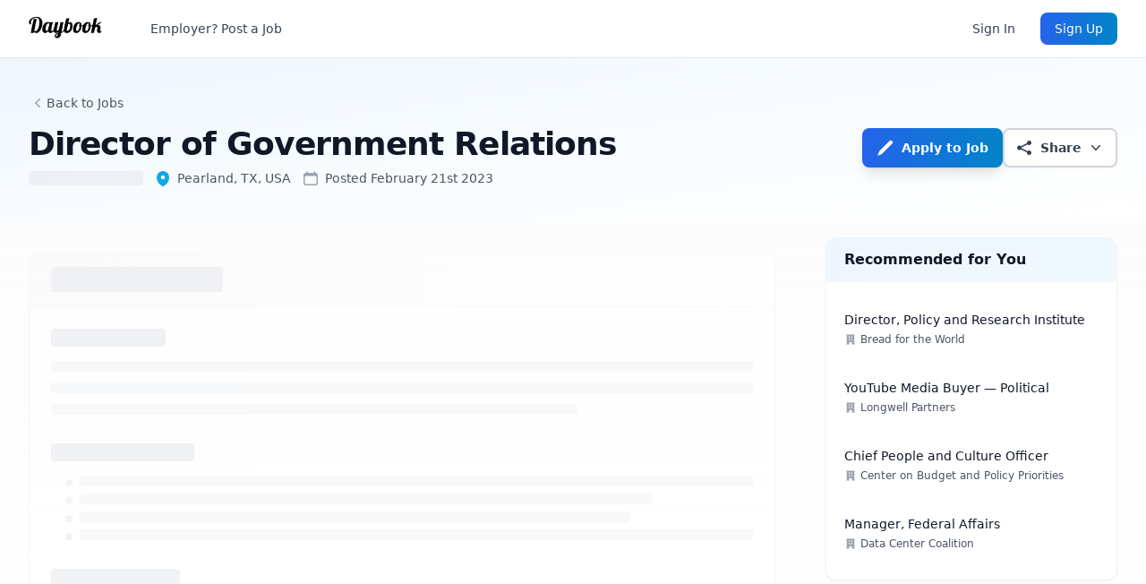

--- FILE ---
content_type: text/html; charset=utf-8
request_url: https://www.daybook.com/job/director-of-government-relations-46SoPxHSfPaFXjE7Y
body_size: 5562
content:
<!DOCTYPE html>
<html>
<head>
  <link rel="stylesheet" type="text/css" class="__meteor-css__" href="/069086b8d8c8c51d2c8258241ba7604729ef61e7.css?meteor_css_resource=true">
<meta name="viewport" content="width=device-width, initial-scale=1.0, maximum-scale=1.0, user-scalable=no" />
  <link rel="shortcut icon" href="/favicon-32x32.png" type="image/x-icon">
<title data-rh="true">Director of Government Relations - Daybook.com</title><meta data-rh="true" name="description" content="Explore the opportunity of Director of Government Relations in Pearland, TX, USA! Get insights into job responsibilities. Check your eligibility and apply for the position today on Daybook."/><meta data-rh="true" name="keywords" content="Director of Government Relations, government-relations, Pearland, TX, USA jobs, career opportunity"/><meta data-rh="true" property="og:title" content="Director of Government Relations - Daybook.com"/><meta data-rh="true" property="og:image" content="/android-chrome-512x512.png"/><meta data-rh="true" property="og:site_name" content="Daybook.com"/><meta data-rh="true" property="og:type" content="article"/><meta data-rh="true" property="og:description" content="Explore the opportunity of Director of Government Relations in Pearland, TX, USA! Get insights into job responsibilities. Check your eligibility and apply for the position today on Daybook."/><meta data-rh="true" name="twitter:card" content="summary_large_image"/><meta data-rh="true" name="twitter:title" content="Director of Government Relations - Daybook.com"/><meta data-rh="true" name="twitter:description" content="Explore the opportunity of Director of Government Relations in Pearland, TX, USA! Get insights into job responsibilities. Check your eligibility and apply for the position today on Daybook."/><meta data-rh="true" name="twitter:image" content="/android-chrome-512x512.png"/><link data-rh="true" rel="canonical" href="https://www.daybook.com/job/director-of-government-relations-46SoPxHSfPaFXjE7Y"/><script data-rh="true" type="application/ld+json">{"@context":"https://schema.org","@type":"JobPosting","title":"Director of Government Relations","description":"Explore the opportunity of Director of Government Relations in Pearland, TX, USA! Get insights into job responsibilities. Check your eligibility and apply for the position today on Daybook.","datePosted":"2023-02-21T21:16:33.271Z","jobLocation":{"@type":"Place","address":{"@type":"PostalAddress","addressLocality":"Pearland, TX, USA"}},"employmentType":"SENIOR_LEVEL","hiringOrganization":{"@type":"Organization","name":"Premium Employer"}}</script><script>window.__APOLLO_STATE__={"Job:46SoPxHSfPaFXjE7Y":{"__typename":"Job","_id":"46SoPxHSfPaFXjE7Y","title":"Director of Government Relations","applyAt":null,"organization":null,"descMark":null,"organizationPaywalled":true,"descriptionPaywalled":true,"applyAtPaywalled":true,"location":{"__typename":"JobLocation","name":"Pearland, TX, USA"},"positionFocus":"government-relations","positionLevel":"senior level","isPublic":false,"isPublished":true,"sponsorship":null,"dateAdded":"2023-02-21T21:16:33.271Z","slugUrl":"director-of-government-relations-46SoPxHSfPaFXjE7Y","ats":null},"ROOT_QUERY":{"__typename":"Query","getJob({\"slug\":\"director-of-government-relations-46SoPxHSfPaFXjE7Y\"})":{"__ref":"Job:46SoPxHSfPaFXjE7Y"},"getRecommendedListings({\"jobId\":\"46SoPxHSfPaFXjE7Y\"})":[{"__ref":"Job:G3NdYTEj6L9hZMnna"},{"__ref":"Job:k6cyNTJYH8JJeQeAX"},{"__ref":"Job:bKGbQtADSgPd4PRqX"},{"__ref":"Job:ZAXWhordBBBLdwdbL"}],"getSimilarJobs({\"id\":\"46SoPxHSfPaFXjE7Y\",\"limit\":3})":[{"__ref":"Job:8PRAJqNgpA2HF8RXg"},{"__ref":"Job:qDNWSBuFStQ6gK2sf"},{"__ref":"Job:cyvjHTRMooCxuuQ3Z"}]},"Job:G3NdYTEj6L9hZMnna":{"__typename":"Job","_id":"G3NdYTEj6L9hZMnna","title":"Director, Policy and Research Institute","organization":"Bread for the World","location":{"__typename":"JobLocation","name":"Washington, DC, USA"},"slugUrl":"director-policy-and-research-institute-G3NdYTEj6L9hZMnna"},"Job:k6cyNTJYH8JJeQeAX":{"__typename":"Job","_id":"k6cyNTJYH8JJeQeAX","title":"YouTube Media Buyer — Political ","organization":"Longwell Partners ","location":{"__typename":"JobLocation","name":"Washington, DC, USA"},"slugUrl":"youtube-media-buyer-political-k6cyNTJYH8JJeQeAX"},"Job:bKGbQtADSgPd4PRqX":{"__typename":"Job","_id":"bKGbQtADSgPd4PRqX","title":"Chief People and Culture Officer","organization":"Center on Budget and Policy Priorities ","location":{"__typename":"JobLocation","name":"Washington, DC, USA"},"slugUrl":"chief-people-and-culture-officer-bKGbQtADSgPd4PRqX"},"Job:ZAXWhordBBBLdwdbL":{"__typename":"Job","_id":"ZAXWhordBBBLdwdbL","title":"Manager, Federal Affairs ","organization":"Data Center Coalition","location":{"__typename":"JobLocation","name":"Washington, DC, USA"},"slugUrl":"manager-federal-affairs-ZAXWhordBBBLdwdbL"},"Job:8PRAJqNgpA2HF8RXg":{"__typename":"Job","_id":"8PRAJqNgpA2HF8RXg","title":"Director of Government Relations","organization":null,"organizationPaywalled":true,"isPublic":false,"location":{"__typename":"JobLocation","name":"United States"},"dateAdded":"2025-12-29T14:01:58.840Z","slugUrl":"director-of-government-relations-8PRAJqNgpA2HF8RXg"},"Job:qDNWSBuFStQ6gK2sf":{"__typename":"Job","_id":"qDNWSBuFStQ6gK2sf","title":"Director of Government Relations","organization":null,"organizationPaywalled":true,"isPublic":false,"location":{"__typename":"JobLocation","name":"Washington, DC"},"dateAdded":"2026-01-05T17:22:01.843Z","slugUrl":"director-of-government-relations-qDNWSBuFStQ6gK2sf"},"Job:cyvjHTRMooCxuuQ3Z":{"__typename":"Job","_id":"cyvjHTRMooCxuuQ3Z","title":"Director of Government Relations","organization":null,"organizationPaywalled":true,"isPublic":false,"location":{"__typename":"JobLocation","name":"Feasterville-Trevose, PA"},"dateAdded":"2026-01-06T14:02:00.147Z","slugUrl":"director-of-government-relations-cyvjHTRMooCxuuQ3Z"}}</script><script>window.__JOB_COUNT__=0</script>
</head>
<body><div id="app"><nav class="bg-white/80 backdrop-blur-md border-b border-gray-200 sticky top-0 z-50" data-headlessui-state=""><div class="mx-auto max-w-7xl px-4 sm:px-6 lg:px-8"><div class="flex h-16 items-center justify-between"><div class="flex items-center"><div class="flex-shrink-0"><a class="block lg:hidden" href="/jobs"><img class="h-8 w-auto" src="/daybook-full-light.png" alt="Daybook" style="filter:brightness(0) saturate(100%)"/></a><a class="hidden lg:block group" href="/jobs"><img class="h-8 w-auto transition-transform group-hover:scale-105" src="/daybook-full-light.png" alt="Daybook" style="filter:brightness(0) saturate(100%)"/></a></div><div class="hidden sm:ml-6 sm:block"><div class="flex space-x-4"><div class="flex items-center transition-all duration-500 ease-in-out overflow-hidden max-w-0 opacity-0"><div class="flex items-center space-x-4 pr-4 border-r border-gray-300"><div><h3 class="text-sm font-semibold text-gray-900 truncate max-w-xs">Director of Government Relations</h3></div><button class="px-3 py-1.5 text-xs font-medium bg-gradient-to-r from-blue-600 to-sky-600 text-white rounded-md hover:from-blue-700 hover:to-sky-700 transition-all duration-200 whitespace-nowrap">Apply Now</button></div></div><a href="https://employer.daybook.com" class="text-gray-700 hover:bg-gray-100 hover:text-gray-900 rounded-md px-3 py-2 text-sm font-medium transition-all duration-200">Employer? Post a Job</a></div></div></div><div class="hidden sm:ml-6 sm:block"><div class="flex items-center"><div class="flex items-center space-x-3"><a class="text-gray-700 hover:text-gray-900 px-4 py-2 rounded-lg text-sm font-medium transition-all duration-200 hover:bg-gray-100" href="/signin">Sign In</a><a class="bg-gradient-to-r from-blue-600 to-sky-600 text-white px-4 py-2 rounded-lg text-sm font-medium transition-all duration-200 hover:shadow-lg hover:from-blue-700 hover:to-sky-700 transform hover:-translate-y-0.5" href="/signup">Sign Up</a></div></div></div><div class="-mr-2 flex sm:hidden"><button class="inline-flex items-center justify-center rounded-lg p-2 text-gray-600 hover:bg-gray-100 hover:text-gray-900 focus:outline-none focus:ring-2 focus:ring-inset focus:ring-blue-500 transition-all duration-200" id="headlessui-disclosure-button-undefined" type="button" aria-expanded="false" data-headlessui-state=""><span class="sr-only">Open main menu</span><svg xmlns="http://www.w3.org/2000/svg" fill="none" viewBox="0 0 24 24" stroke-width="1.5" stroke="currentColor" aria-hidden="true" class="block h-6 w-6"><path stroke-linecap="round" stroke-linejoin="round" d="M3.75 6.75h16.5M3.75 12h16.5m-16.5 5.25h16.5"></path></svg></button></div></div></div></nav><div class="Toastify"></div><header class="relative bg-gradient-to-br from-blue-50 via-sky-50/50 to-white py-10"><div class="absolute inset-0 overflow-hidden -z-10"><div class="absolute inset-0 bg-grid-slate-100 [mask-image:linear-gradient(0deg,white,rgba(255,255,255,0.6))]"></div><div class="absolute top-0 right-0 w-96 h-96 bg-gradient-to-br from-blue-100/20 to-sky-100/20 rounded-full blur-3xl"></div></div><div class="mx-auto max-w-7xl px-4 sm:px-6 lg:px-8 xl:flex xl:items-center xl:justify-between"><div class="min-w-0 flex-1"><nav class="flex" aria-label="Breadcrumb"><ol role="list" class="flex items-center space-x-4"><li><div class="flex items-center group"><svg xmlns="http://www.w3.org/2000/svg" viewBox="0 0 20 20" fill="currentColor" aria-hidden="true" class="h-5 w-5 text-gray-400 group-hover:text-gray-600 transition-colors"><path fill-rule="evenodd" d="M12.79 5.23a.75.75 0 01-.02 1.06L8.832 10l3.938 3.71a.75.75 0 11-1.04 1.08l-4.5-4.25a.75.75 0 010-1.08l4.5-4.25a.75.75 0 011.06.02z" clip-rule="evenodd"></path></svg><button class="text-sm font-medium text-gray-600 hover:text-gray-900 transition-colors duration-200">Back to Jobs</button></div></li></ol></nav><h1 class="mt-4 text-3xl font-bold text-gray-900 sm:text-4xl sm:tracking-tight">Director of Government Relations</h1><div class="mt-1 flex flex-col sm:mt-0 sm:flex-row sm:flex-wrap"><div class="mt-2 pr-3 flex items-center text-sm text-gray-500"><span class="h-4 bg-gray-200 rounded animate-pulse w-32"></span></div><div class="mt-2 pr-3 flex items-center text-sm text-gray-600"><svg xmlns="http://www.w3.org/2000/svg" viewBox="0 0 20 20" fill="currentColor" aria-hidden="true" class="mr-1.5 h-5 w-5 flex-shrink-0 text-sky-500"><path fill-rule="evenodd" d="M9.69 18.933l.003.001C9.89 19.02 10 19 10 19s.11.02.308-.066l.002-.001.006-.003.018-.008a5.741 5.741 0 00.281-.14c.186-.096.446-.24.757-.433.62-.384 1.445-.966 2.274-1.765C15.302 14.988 17 12.493 17 9A7 7 0 103 9c0 3.492 1.698 5.988 3.355 7.584a13.731 13.731 0 002.273 1.765 11.842 11.842 0 00.976.544l.062.029.018.008.006.003zM10 11.25a2.25 2.25 0 100-4.5 2.25 2.25 0 000 4.5z" clip-rule="evenodd"></path></svg><span class="font-medium">Pearland, TX, USA</span></div><div class="mt-2 pr-3 flex items-center text-sm text-gray-600"><svg xmlns="http://www.w3.org/2000/svg" viewBox="0 0 20 20" fill="currentColor" aria-hidden="true" class="mr-1.5 h-5 w-5 flex-shrink-0 text-gray-400"><path fill-rule="evenodd" d="M5.75 2a.75.75 0 01.75.75V4h7V2.75a.75.75 0 011.5 0V4h.25A2.75 2.75 0 0118 6.75v8.5A2.75 2.75 0 0115.25 18H4.75A2.75 2.75 0 012 15.25v-8.5A2.75 2.75 0 014.75 4H5V2.75A.75.75 0 015.75 2zm-1 5.5c-.69 0-1.25.56-1.25 1.25v6.5c0 .69.56 1.25 1.25 1.25h10.5c.69 0 1.25-.56 1.25-1.25v-6.5c0-.69-.56-1.25-1.25-1.25H4.75z" clip-rule="evenodd"></path></svg>Posted <time dateTime="1677014193271">February 21st 2023</time></div></div></div><div class="mt-6 flex flex-col sm:flex-row gap-3 lg:mt-4"><button type="button" data-apply-button="true" class="group flex items-center justify-center sm:justify-start rounded-lg bg-gradient-to-r from-blue-600 to-sky-600 px-4 py-2.5 text-sm font-semibold text-white shadow-lg hover:shadow-xl hover:from-blue-700 hover:to-sky-700 transform hover:-translate-y-0.5 transition-all duration-200 focus-visible:outline focus-visible:outline-2 focus-visible:outline-offset-2 focus-visible:outline-blue-600 w-full sm:w-auto"><svg xmlns="http://www.w3.org/2000/svg" viewBox="0 0 20 20" fill="currentColor" aria-hidden="true" class="h-5 w-5 sm:mr-2 group-hover:scale-110 transition-transform"><path d="M2.695 14.763l-1.262 3.154a.5.5 0 00.65.65l3.155-1.262a4 4 0 001.343-.885L17.5 5.5a2.121 2.121 0 00-3-3L3.58 13.42a4 4 0 00-.885 1.343z"></path></svg><span>Apply to Job</span></button><div class="relative" data-headlessui-state=""><button class="group flex items-center justify-center sm:justify-start rounded-lg border-2 border-gray-300 bg-white px-4 py-2.5 text-sm font-semibold text-gray-700 shadow-sm hover:bg-gray-50 hover:border-gray-400 transform hover:-translate-y-0.5 transition-all duration-200 focus-visible:outline focus-visible:outline-2 focus-visible:outline-offset-2 focus-visible:outline-gray-400 w-full sm:w-auto" id="headlessui-menu-button-undefined" type="button" aria-haspopup="menu" aria-expanded="false" data-headlessui-state=""><svg xmlns="http://www.w3.org/2000/svg" viewBox="0 0 20 20" fill="currentColor" aria-hidden="true" class="-ml-1 mr-2 h-5 w-5 group-hover:scale-110 transition-transform"><path d="M13 4.5a2.5 2.5 0 11.702 1.737L6.97 9.604a2.518 2.518 0 010 .792l6.733 3.367a2.5 2.5 0 11-.671 1.341l-6.733-3.367a2.5 2.5 0 110-3.475l6.733-3.366A2.52 2.52 0 0113 4.5z"></path></svg>Share<svg xmlns="http://www.w3.org/2000/svg" viewBox="0 0 20 20" fill="currentColor" aria-hidden="true" class="-mr-1 ml-1.5 h-5 w-5 group-hover:rotate-180 transition-transform"><path fill-rule="evenodd" d="M5.23 7.21a.75.75 0 011.06.02L10 11.168l3.71-3.938a.75.75 0 111.08 1.04l-4.25 4.5a.75.75 0 01-1.08 0l-4.25-4.5a.75.75 0 01.02-1.06z" clip-rule="evenodd"></path></svg></button></div></div></div></header><main class="pb-16 bg-gradient-to-b from-gray-50/50 to-white"><div class="mx-auto max-w-7xl lg:px-4 xl:items-center xl:justify-between"><div class="grid grid-cols-1 lg:grid-cols-10 gap-6"><div class="lg:col-span-7 p-4 w-full"><div class=""><div class="mb-4"></div><div role="status" class="animate-pulse"><div class="bg-white rounded-xl shadow-sm border border-gray-100 overflow-hidden"><div class="border-b border-gray-100 bg-gradient-to-r from-gray-50 to-white px-6 py-4"><div class="h-7 bg-gray-200 rounded w-48"></div></div><div class="px-6 py-6 space-y-8"><div class="space-y-3"><div class="h-5 bg-gray-200 rounded w-32 mb-4"></div><div class="h-3 bg-gray-100 rounded w-full"></div><div class="h-3 bg-gray-100 rounded w-full"></div><div class="h-3 bg-gray-100 rounded w-3/4"></div></div><div class="space-y-3"><div class="h-5 bg-gray-200 rounded w-40 mb-4"></div><div class="space-y-2 ml-4"><div class="flex items-start space-x-2"><div class="h-2 w-2 bg-gray-200 rounded-full mt-1 flex-shrink-0"></div><div class="h-3 bg-gray-100 rounded w-full"></div></div><div class="flex items-start space-x-2"><div class="h-2 w-2 bg-gray-200 rounded-full mt-1 flex-shrink-0"></div><div class="h-3 bg-gray-100 rounded w-5/6"></div></div><div class="flex items-start space-x-2"><div class="h-2 w-2 bg-gray-200 rounded-full mt-1 flex-shrink-0"></div><div class="h-3 bg-gray-100 rounded w-4/5"></div></div><div class="flex items-start space-x-2"><div class="h-2 w-2 bg-gray-200 rounded-full mt-1 flex-shrink-0"></div><div class="h-3 bg-gray-100 rounded w-full"></div></div></div></div><div class="space-y-3"><div class="h-5 bg-gray-200 rounded w-36 mb-4"></div><div class="h-3 bg-gray-100 rounded w-full"></div><div class="h-3 bg-gray-100 rounded w-5/6"></div><div class="h-3 bg-gray-100 rounded w-full"></div><div class="h-3 bg-gray-100 rounded w-2/3"></div></div><div class="space-y-3"><div class="h-3 bg-gray-100 rounded w-full"></div><div class="h-3 bg-gray-100 rounded w-4/5"></div></div></div></div><span class="sr-only">Loading job description...</span></div></div></div><div class="lg:col-span-3 p-4 mt-4 lg:mt-0"><div class="lg:sticky lg:top-20 space-y-6"><div class="bg-white rounded-xl shadow-sm border border-gray-100 overflow-hidden"><div class="border-b border-gray-100 bg-gradient-to-r from-blue-50 to-sky-50 px-5 py-3"><h2 class="text-base font-semibold text-gray-900">Recommended for You</h2></div><div class="p-5"><ul class="space-y-3"><li class="group"><a class="block p-3 -mx-3 rounded-lg hover:bg-gradient-to-r hover:from-blue-50/50 hover:to-sky-50/30 transition-all duration-200" href="/job/director-policy-and-research-institute-G3NdYTEj6L9hZMnna"><h3 class="text-sm font-medium text-gray-900 group-hover:text-blue-600 transition-colors line-clamp-1">Director, Policy and Research Institute</h3><div class="mt-1 flex items-center text-xs text-gray-600"><svg xmlns="http://www.w3.org/2000/svg" viewBox="0 0 20 20" fill="currentColor" aria-hidden="true" class="mr-1 h-3.5 w-3.5 flex-shrink-0 text-gray-400"><path fill-rule="evenodd" d="M4 16.5v-13h-.25a.75.75 0 010-1.5h12.5a.75.75 0 010 1.5H16v13h.25a.75.75 0 010 1.5h-3.5a.75.75 0 01-.75-.75v-2.5a.75.75 0 00-.75-.75h-2.5a.75.75 0 00-.75.75v2.5a.75.75 0 01-.75.75h-3.5a.75.75 0 010-1.5H4zm3-11a.5.5 0 01.5-.5h1a.5.5 0 01.5.5v1a.5.5 0 01-.5.5h-1a.5.5 0 01-.5-.5v-1zM7.5 9a.5.5 0 00-.5.5v1a.5.5 0 00.5.5h1a.5.5 0 00.5-.5v-1a.5.5 0 00-.5-.5h-1zM11 5.5a.5.5 0 01.5-.5h1a.5.5 0 01.5.5v1a.5.5 0 01-.5.5h-1a.5.5 0 01-.5-.5v-1zm.5 3.5a.5.5 0 00-.5.5v1a.5.5 0 00.5.5h1a.5.5 0 00.5-.5v-1a.5.5 0 00-.5-.5h-1z" clip-rule="evenodd"></path></svg><span class="truncate">Bread for the World</span></div></a></li><li class="group"><a class="block p-3 -mx-3 rounded-lg hover:bg-gradient-to-r hover:from-blue-50/50 hover:to-sky-50/30 transition-all duration-200" href="/job/youtube-media-buyer-political-k6cyNTJYH8JJeQeAX"><h3 class="text-sm font-medium text-gray-900 group-hover:text-blue-600 transition-colors line-clamp-1">YouTube Media Buyer — Political </h3><div class="mt-1 flex items-center text-xs text-gray-600"><svg xmlns="http://www.w3.org/2000/svg" viewBox="0 0 20 20" fill="currentColor" aria-hidden="true" class="mr-1 h-3.5 w-3.5 flex-shrink-0 text-gray-400"><path fill-rule="evenodd" d="M4 16.5v-13h-.25a.75.75 0 010-1.5h12.5a.75.75 0 010 1.5H16v13h.25a.75.75 0 010 1.5h-3.5a.75.75 0 01-.75-.75v-2.5a.75.75 0 00-.75-.75h-2.5a.75.75 0 00-.75.75v2.5a.75.75 0 01-.75.75h-3.5a.75.75 0 010-1.5H4zm3-11a.5.5 0 01.5-.5h1a.5.5 0 01.5.5v1a.5.5 0 01-.5.5h-1a.5.5 0 01-.5-.5v-1zM7.5 9a.5.5 0 00-.5.5v1a.5.5 0 00.5.5h1a.5.5 0 00.5-.5v-1a.5.5 0 00-.5-.5h-1zM11 5.5a.5.5 0 01.5-.5h1a.5.5 0 01.5.5v1a.5.5 0 01-.5.5h-1a.5.5 0 01-.5-.5v-1zm.5 3.5a.5.5 0 00-.5.5v1a.5.5 0 00.5.5h1a.5.5 0 00.5-.5v-1a.5.5 0 00-.5-.5h-1z" clip-rule="evenodd"></path></svg><span class="truncate">Longwell Partners </span></div></a></li><li class="group"><a class="block p-3 -mx-3 rounded-lg hover:bg-gradient-to-r hover:from-blue-50/50 hover:to-sky-50/30 transition-all duration-200" href="/job/chief-people-and-culture-officer-bKGbQtADSgPd4PRqX"><h3 class="text-sm font-medium text-gray-900 group-hover:text-blue-600 transition-colors line-clamp-1">Chief People and Culture Officer</h3><div class="mt-1 flex items-center text-xs text-gray-600"><svg xmlns="http://www.w3.org/2000/svg" viewBox="0 0 20 20" fill="currentColor" aria-hidden="true" class="mr-1 h-3.5 w-3.5 flex-shrink-0 text-gray-400"><path fill-rule="evenodd" d="M4 16.5v-13h-.25a.75.75 0 010-1.5h12.5a.75.75 0 010 1.5H16v13h.25a.75.75 0 010 1.5h-3.5a.75.75 0 01-.75-.75v-2.5a.75.75 0 00-.75-.75h-2.5a.75.75 0 00-.75.75v2.5a.75.75 0 01-.75.75h-3.5a.75.75 0 010-1.5H4zm3-11a.5.5 0 01.5-.5h1a.5.5 0 01.5.5v1a.5.5 0 01-.5.5h-1a.5.5 0 01-.5-.5v-1zM7.5 9a.5.5 0 00-.5.5v1a.5.5 0 00.5.5h1a.5.5 0 00.5-.5v-1a.5.5 0 00-.5-.5h-1zM11 5.5a.5.5 0 01.5-.5h1a.5.5 0 01.5.5v1a.5.5 0 01-.5.5h-1a.5.5 0 01-.5-.5v-1zm.5 3.5a.5.5 0 00-.5.5v1a.5.5 0 00.5.5h1a.5.5 0 00.5-.5v-1a.5.5 0 00-.5-.5h-1z" clip-rule="evenodd"></path></svg><span class="truncate">Center on Budget and Policy Priorities </span></div></a></li><li class="group"><a class="block p-3 -mx-3 rounded-lg hover:bg-gradient-to-r hover:from-blue-50/50 hover:to-sky-50/30 transition-all duration-200" href="/job/manager-federal-affairs-ZAXWhordBBBLdwdbL"><h3 class="text-sm font-medium text-gray-900 group-hover:text-blue-600 transition-colors line-clamp-1">Manager, Federal Affairs </h3><div class="mt-1 flex items-center text-xs text-gray-600"><svg xmlns="http://www.w3.org/2000/svg" viewBox="0 0 20 20" fill="currentColor" aria-hidden="true" class="mr-1 h-3.5 w-3.5 flex-shrink-0 text-gray-400"><path fill-rule="evenodd" d="M4 16.5v-13h-.25a.75.75 0 010-1.5h12.5a.75.75 0 010 1.5H16v13h.25a.75.75 0 010 1.5h-3.5a.75.75 0 01-.75-.75v-2.5a.75.75 0 00-.75-.75h-2.5a.75.75 0 00-.75.75v2.5a.75.75 0 01-.75.75h-3.5a.75.75 0 010-1.5H4zm3-11a.5.5 0 01.5-.5h1a.5.5 0 01.5.5v1a.5.5 0 01-.5.5h-1a.5.5 0 01-.5-.5v-1zM7.5 9a.5.5 0 00-.5.5v1a.5.5 0 00.5.5h1a.5.5 0 00.5-.5v-1a.5.5 0 00-.5-.5h-1zM11 5.5a.5.5 0 01.5-.5h1a.5.5 0 01.5.5v1a.5.5 0 01-.5.5h-1a.5.5 0 01-.5-.5v-1zm.5 3.5a.5.5 0 00-.5.5v1a.5.5 0 00.5.5h1a.5.5 0 00.5-.5v-1a.5.5 0 00-.5-.5h-1z" clip-rule="evenodd"></path></svg><span class="truncate">Data Center Coalition</span></div></a></li></ul></div></div></div></div></div></div></main></div>
  <script type="text/javascript">__meteor_runtime_config__ = JSON.parse(decodeURIComponent("%7B%22meteorRelease%22%3A%22METEOR%402.13.3%22%2C%22gitCommitHash%22%3A%224b6b9a4b4786127c55b1b417eda6ef76c8bab9aa%22%2C%22meteorEnv%22%3A%7B%22NODE_ENV%22%3A%22production%22%2C%22TEST_METADATA%22%3A%22%7B%7D%22%7D%2C%22PUBLIC_SETTINGS%22%3A%7B%22stripe%22%3A%7B%22publishableKey%22%3A%22pk_live_jOhuTrCeLFiKijwAMA6nxSCH%22%7D%2C%22trialPeriod%22%3A30%2C%22recaptcha%22%3A%7B%22siteKey%22%3A%226LcoUugrAAAAABpJeXM7Y7xxjIJ-1dViUO5vBZzk%22%7D%7D%2C%22ROOT_URL%22%3A%22https%3A%2F%2Fwww.daybook.com%22%2C%22ROOT_URL_PATH_PREFIX%22%3A%22%22%2C%22reactFastRefreshEnabled%22%3Atrue%2C%22kadira%22%3A%7B%22appId%22%3A%22KHxuj6KZ7eDZaqoXr%22%2C%22endpoint%22%3A%22https%3A%2F%2Fengine-us.montiapm.com%22%2C%22clientEngineSyncDelay%22%3A10000%2C%22recordIPAddress%22%3A%22full%22%2C%22disableClientErrorTracking%22%3Afalse%2C%22enableErrorTracking%22%3Atrue%7D%2C%22autoupdate%22%3A%7B%22versions%22%3A%7B%22web.browser%22%3A%7B%22version%22%3A%229b6dfc97990cce32276532fb000e7eddec3d44f8%22%2C%22versionRefreshable%22%3A%22f9fbf455e58cadf9363575823bdcc7b23246a51a%22%2C%22versionNonRefreshable%22%3A%221f6c6446c71fae84c833c66d2ca2945d4ba12fec%22%2C%22versionReplaceable%22%3A%2245958a187727b4cd0e936b457161f5997336bd41%22%7D%2C%22web.browser.legacy%22%3A%7B%22version%22%3A%22ddac9e6f9b03ac9297aae16b0839eaed7a961c46%22%2C%22versionRefreshable%22%3A%22f9fbf455e58cadf9363575823bdcc7b23246a51a%22%2C%22versionNonRefreshable%22%3A%22cf0de9486ebeb49cbbfae13a4dac251ba49f5ee0%22%2C%22versionReplaceable%22%3A%2245958a187727b4cd0e936b457161f5997336bd41%22%7D%7D%2C%22autoupdateVersion%22%3Anull%2C%22autoupdateVersionRefreshable%22%3Anull%2C%22autoupdateVersionCordova%22%3Anull%2C%22appId%22%3A%22r6ffehvemix2.gqfylh224kr%22%7D%2C%22appId%22%3A%22r6ffehvemix2.gqfylh224kr%22%2C%22accountsConfigCalled%22%3Atrue%2C%22isModern%22%3Afalse%7D"))</script>

  <script type="text/javascript" src="/2bd75cc11f90d86d0c498f78f9aceefc50a6fae6.js?meteor_js_resource=true"></script>


</body>
</html>